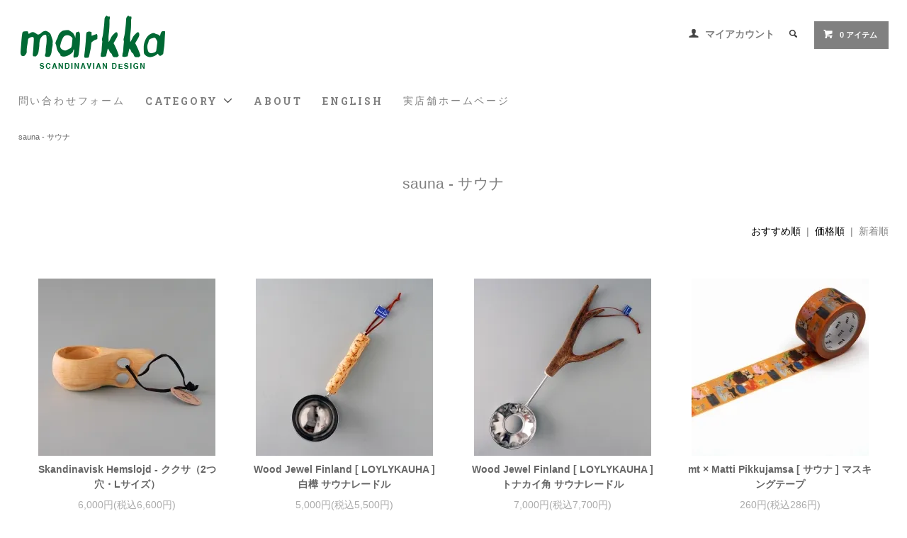

--- FILE ---
content_type: text/html; charset=EUC-JP
request_url: https://markka.jp/?mode=grp&gid=2774496&sort=n
body_size: 12937
content:
<!DOCTYPE html PUBLIC "-//W3C//DTD XHTML 1.0 Transitional//EN" "http://www.w3.org/TR/xhtml1/DTD/xhtml1-transitional.dtd">
<html xmlns:og="http://ogp.me/ns#" xmlns:fb="http://www.facebook.com/2008/fbml" xmlns:mixi="http://mixi-platform.com/ns#" xmlns="http://www.w3.org/1999/xhtml" xml:lang="ja" lang="ja" dir="ltr">
<head>
<meta http-equiv="content-type" content="text/html; charset=euc-jp" />
<meta http-equiv="X-UA-Compatible" content="IE=edge,chrome=1" />
<title>sauna - サウナ - マルカ・オンラインショップへようこそ。2007年より北欧のヴィンテージテーブルウェアと北欧雑貨を販売している通販サイトです。神戸・北野に実店舗がございます。</title>
<meta name="Keywords" content="sauna - サウナ,北欧雑貨、北欧、フィンランド、スウェーデン、カフェ、神戸、北野、markka、マルカ、Gustavsberg、ARABIA、シナモンロール、marimekko" />
<meta name="Description" content="神戸・北野にある、北欧で買いつけたヴィンテージ雑貨の販売と、北欧の雰囲気が味わえるカフェを併設したショップです。" />
<meta name="Author" content="kaffe,antik markka" />
<meta name="Copyright" content="Copyright 2012 MARKKA" />
<meta http-equiv="content-style-type" content="text/css" />
<meta http-equiv="content-script-type" content="text/javascript" />
<link rel="stylesheet" href="https://markka.jp/css/framework/colormekit.css" type="text/css" />
<link rel="stylesheet" href="https://markka.jp/css/framework/colormekit-responsive.css" type="text/css" />
<link rel="stylesheet" href="https://img08.shop-pro.jp/PA01033/052/css/6/index.css?cmsp_timestamp=20250919134654" type="text/css" />

<link rel="alternate" type="application/rss+xml" title="rss" href="https://markka.jp/?mode=rss" />
<link rel="alternate" media="handheld" type="text/html" href="https://markka.jp/?mode=grp&gid=2774496&sort=n" />
<link rel="shortcut icon" href="https://img08.shop-pro.jp/PA01033/052/favicon.ico?cmsp_timestamp=20260117131659" />
<script type="text/javascript" src="//ajax.googleapis.com/ajax/libs/jquery/1.11.0/jquery.min.js" ></script>
<meta property="og:title" content="sauna - サウナ - マルカ・オンラインショップへようこそ。2007年より北欧のヴィンテージテーブルウェアと北欧雑貨を販売している通販サイトです。神戸・北野に実店舗がございます。" />
<meta property="og:description" content="神戸・北野にある、北欧で買いつけたヴィンテージ雑貨の販売と、北欧の雰囲気が味わえるカフェを併設したショップです。" />
<meta property="og:url" content="https://markka.jp?mode=grp&gid=2774496&sort=n" />
<meta property="og:site_name" content="マルカ・オンラインショップへようこそ。2007年より北欧のヴィンテージテーブルウェアと北欧雑貨を販売している通販サイトです。神戸・北野に実店舗がございます。" />
<meta property="og:image" content=""/>
<script>
  var Colorme = {"page":"product_list","shop":{"account_id":"PA01033052","title":"\u30de\u30eb\u30ab\u30fb\u30aa\u30f3\u30e9\u30a4\u30f3\u30b7\u30e7\u30c3\u30d7\u3078\u3088\u3046\u3053\u305d\u30022007\u5e74\u3088\u308a\u5317\u6b27\u306e\u30f4\u30a3\u30f3\u30c6\u30fc\u30b8\u30c6\u30fc\u30d6\u30eb\u30a6\u30a7\u30a2\u3068\u5317\u6b27\u96d1\u8ca8\u3092\u8ca9\u58f2\u3057\u3066\u3044\u308b\u901a\u8ca9\u30b5\u30a4\u30c8\u3067\u3059\u3002\u795e\u6238\u30fb\u5317\u91ce\u306b\u5b9f\u5e97\u8217\u304c\u3054\u3056\u3044\u307e\u3059\u3002"},"basket":{"total_price":0,"items":[]},"customer":{"id":null}};

  (function() {
    function insertScriptTags() {
      var scriptTagDetails = [{"src":"https:\/\/free-shipping-notifier-assets.colorme.app\/shop.js","integrity":null}];
      var entry = document.getElementsByTagName('script')[0];

      scriptTagDetails.forEach(function(tagDetail) {
        var script = document.createElement('script');

        script.type = 'text/javascript';
        script.src = tagDetail.src;
        script.async = true;

        if( tagDetail.integrity ) {
          script.integrity = tagDetail.integrity;
          script.setAttribute('crossorigin', 'anonymous');
        }

        entry.parentNode.insertBefore(script, entry);
      })
    }

    window.addEventListener('load', insertScriptTags, false);
  })();
</script>
<script async src="https://zen.one/analytics.js"></script>
</head>
<body>
<meta name="colorme-acc-payload" content="?st=1&pt=10033&ut=2774496&at=PA01033052&v=20260119193226&re=&cn=41b875ee70d0c1f00b0c31d899f285ff" width="1" height="1" alt="" /><script>!function(){"use strict";Array.prototype.slice.call(document.getElementsByTagName("script")).filter((function(t){return t.src&&t.src.match(new RegExp("dist/acc-track.js$"))})).forEach((function(t){return document.body.removeChild(t)})),function t(c){var r=arguments.length>1&&void 0!==arguments[1]?arguments[1]:0;if(!(r>=c.length)){var e=document.createElement("script");e.onerror=function(){return t(c,r+1)},e.src="https://"+c[r]+"/dist/acc-track.js?rev=3",document.body.appendChild(e)}}(["acclog001.shop-pro.jp","acclog002.shop-pro.jp"])}();</script>
<link href="https://fonts.googleapis.com/css?family=Roboto+Slab:400,700" rel="stylesheet" type="text/css">
  <link href="https://img.shop-pro.jp/tmpl_js/78/bxslider/jquery.bxslider.css" rel="stylesheet" type="text/css">
  <script src="https://img.shop-pro.jp/tmpl_js/78/bxslider/jquery.bxslider.min.js"></script>
<script src="https://img.shop-pro.jp/tmpl_js/78/jquery.tile.js"></script>
<script src="https://img.shop-pro.jp/tmpl_js/78/masonry.pkgd.min.js"></script>
<script src="https://img.shop-pro.jp/tmpl_js/78/smoothscroll.js"></script>
<script src="https://img.shop-pro.jp/tmpl_js/78/jquery.ah-placeholder.js"></script>
<script src="https://img.shop-pro.jp/tmpl_js/78/utility_index.js"></script>





<!--[if lte IE 8]>
<div id="wrapper" class="ie8 page--product_list">
<![endif]-->

<div id="wrapper" class="page--product_list">

  <div id="header" class="header__section container">
    <div class="clearfix">
      <h1 class="header__logo header__logo-img">
        <a href="./"><img src="https://img08.shop-pro.jp/PA01033/052/PA01033052.png?cmsp_timestamp=20260117131659" alt="マルカ・オンラインショップへようこそ。2007年より北欧のヴィンテージテーブルウェアと北欧雑貨を販売している通販サイトです。神戸・北野に実店舗がございます。" /></a>
      </h1>
      
      <ul class="header-nav hidden-phone">
        
        <li class="header-nav__unit">
          <i class="icon-b icon-user"></i>
          <a href="https://markka.jp/?mode=myaccount" class="header-nav__txt">マイアカウント</a>
        </li>
                
        
        <li class="header-nav__unit">
          <i class="icon-b icon-search header__search-switch" data-visible-switch="search-form"></i>
          <form action="https://markka.jp/" method="GET" class="header__search-form" data-visible-target="search-form">
            <input type="hidden" name="mode" value="srh" /><input type="hidden" name="sort" value="n" />
            <input type="text" name="keyword" placeholder="商品を検索" class="header__search-form__input" data-search-input="search-form__input" />
          </form>
        </li>
        
        
        <li class="header-nav__unit">
          <a href="https://markka.jp/cart/proxy/basket?shop_id=PA01033052&shop_domain=markka.jp" class="btn txt--sm header-nav__btn btn-secondary">
            <i class="icon-w icon-cart"></i>0 アイテム
          </a>
        </li>
        
      </ul>
      
      
            
    </div>
    
    <ul class="global-nav-phone visible-phone">
      <li>
        <a href="javascript:TabBlockToggle('global-nav');">
          <i class="icon-lg-b icon-list"></i>
        </a>
      </li>
      <li>
        <a href="javascript:TabBlockToggle('global-nav__search-form');">
          <i class="icon-lg-b icon-search"></i>
        </a>
      </li>
      <li>
        <a href="javascript:TabBlockToggle('global-nav__user-nav');">
          <i class="icon-lg-b icon-user"></i>
        </a>
      </li>
      <li>
        <a href="https://markka.jp/cart/proxy/basket?shop_id=PA01033052&shop_domain=markka.jp">
          <i class="icon-lg-b icon-cart"></i>
        </a>
      </li>
    </ul>
    
    <div>
      <ul class="global-nav clearfix global-nav__pulldown-nav" data-visible-target="global-nav" data-block="tab-content">
				
				<li class="global-nav__unit">
          <a href="https://dp00013321.shop-pro.jp/customer/inquiries/new" class="header-nav__txt">問い合わせフォーム</a>
        </li>
				
        <li class="global-nav__unit global-nav__pulldown">
          <a href="javascript:PulldownToggle('global-nav__product-nav');" class="global-nav__unit__txt">
            CATEGORY <i class="icon-b icon-chevron_thin_down hidden-phone"></i>
          </a>
          
          <div class="visible-phone">
            <ul class="header__pulldown-nav__list">
              
                              <li>
                  <a href="https://markka.jp/?mode=cate&cbid=227330&csid=0&sort=n">
                    Ceramic
                  </a>
                </li>
                              <li>
                  <a href="https://markka.jp/?mode=cate&cbid=1545789&csid=0&sort=n">
                    Glass
                  </a>
                </li>
                              <li>
                  <a href="https://markka.jp/?mode=cate&cbid=227329&csid=0&sort=n">
                    Enamel, Tin, Plastic
                  </a>
                </li>
                              <li>
                  <a href="https://markka.jp/?mode=cate&cbid=1448644&csid=0&sort=n">
                    Wood, Craft
                  </a>
                </li>
                              <li>
                  <a href="https://markka.jp/?mode=cate&cbid=2106317&csid=0&sort=n">
                    Cutlery
                  </a>
                </li>
                              <li>
                  <a href="https://markka.jp/?mode=cate&cbid=227333&csid=0&sort=n">
                    Fabric
                  </a>
                </li>
                              <li>
                  <a href="https://markka.jp/?mode=cate&cbid=2191017&csid=0&sort=n">
                    Furniture, Lamp
                  </a>
                </li>
                              <li>
                  <a href="https://markka.jp/?mode=cate&cbid=227332&csid=0&sort=n">
                    Interior
                  </a>
                </li>
                              <li>
                  <a href="https://markka.jp/?mode=cate&cbid=227331&csid=0&sort=n">
                    Postcard
                  </a>
                </li>
                              <li>
                  <a href="https://markka.jp/?mode=cate&cbid=227337&csid=0&sort=n">
                    Poster
                  </a>
                </li>
                              <li>
                  <a href="https://markka.jp/?mode=cate&cbid=2412740&csid=0&sort=n">
                    Music
                  </a>
                </li>
                              <li>
                  <a href="https://markka.jp/?mode=cate&cbid=227336&csid=0&sort=n">
                    Book
                  </a>
                </li>
                              <li>
                  <a href="https://markka.jp/?mode=cate&cbid=227335&csid=0&sort=n">
                    Toy
                  </a>
                </li>
                              <li>
                  <a href="https://markka.jp/?mode=cate&cbid=1397064&csid=0&sort=n">
                    Fashion
                  </a>
                </li>
                              <li>
                  <a href="https://markka.jp/?mode=cate&cbid=1423073&csid=0&sort=n">
                    Food
                  </a>
                </li>
                              <li>
                  <a href="https://markka.jp/?mode=cate&cbid=227339&csid=0&sort=n">
                    Etc
                  </a>
                </li>
                              <li>
                  <a href="https://markka.jp/?mode=cate&cbid=1573634&csid=0&sort=n">
                    European antique
                  </a>
                </li>
                            
              
                              <li>
                  <a href="https://markka.jp/?mode=grp&gid=463326&sort=n">
                    価格帯
                  </a>
                </li>
                              <li>
                  <a href="https://markka.jp/?mode=grp&gid=1779264&sort=n">
                    Price Down
                  </a>
                </li>
                              <li>
                  <a href="https://markka.jp/?mode=grp&gid=2347103&sort=n">
                    クリックポスト同梱可能アイテム
                  </a>
                </li>
                              <li>
                  <a href="https://markka.jp/?mode=grp&gid=2759564&sort=n">
                    スマホケース
                  </a>
                </li>
                              <li>
                  <a href="https://markka.jp/?mode=grp&gid=2422371&sort=n">
                    エコバッグ - トートバッグ
                  </a>
                </li>
                              <li>
                  <a href="https://markka.jp/?mode=grp&gid=2402725&sort=n">
                    マスキングテープ
                  </a>
                </li>
                              <li>
                  <a href="https://markka.jp/?mode=grp&gid=788269&sort=n">
                    キャンドルホルダー
                  </a>
                </li>
                              <li>
                  <a href="https://markka.jp/?mode=grp&gid=740870&sort=n">
                    マリメッコ ファブリック
                  </a>
                </li>
                              <li>
                  <a href="https://markka.jp/?mode=grp&gid=481854&sort=n">
                    クリスマス
                  </a>
                </li>
                              <li>
                  <a href="https://markka.jp/?mode=grp&gid=2639737&sort=n">
                    カレンダー
                  </a>
                </li>
                              <li>
                  <a href="https://markka.jp/?mode=grp&gid=2490776&sort=n">
                    Kauniste - カウニステ
                  </a>
                </li>
                              <li>
                  <a href="https://markka.jp/?mode=grp&gid=2431531&sort=n">
                    Mustakivi  - ムスタキビ
                  </a>
                </li>
                              <li>
                  <a href="https://markka.jp/?mode=grp&gid=589819&sort=n">
                    MOOMIN - ムーミン
                  </a>
                </li>
                              <li>
                  <a href="https://markka.jp/?mode=grp&gid=2090007&sort=n">
                    aprilmai - アプリルマイ
                  </a>
                </li>
                              <li>
                  <a href="https://markka.jp/?mode=grp&gid=1105342&sort=n">
                    北欧のフラワーベース
                  </a>
                </li>
                              <li>
                  <a href="https://markka.jp/?mode=grp&gid=2377521&sort=n">
                    marimekko マリメッコ
                  </a>
                </li>
                              <li>
                  <a href="https://markka.jp/?mode=grp&gid=1766669&sort=n">
                    Fauni - ファウニ
                  </a>
                </li>
                              <li>
                  <a href="https://markka.jp/?mode=grp&gid=828063&sort=n">
                    Birds by Oiva Toikka
                  </a>
                </li>
                              <li>
                  <a href="https://markka.jp/?mode=grp&gid=2791934&sort=n">
                    Fine Little Day - ファイン・リトル・ディ
                  </a>
                </li>
                              <li>
                  <a href="https://markka.jp/?mode=grp&gid=1315664&sort=n">
                    POLKA PAPER - ポルカペーパー
                  </a>
                </li>
                              <li>
                  <a href="https://markka.jp/?mode=grp&gid=1308105&sort=n">
                    Kehvola Design - ケフボラデザイン
                  </a>
                </li>
                              <li>
                  <a href="https://markka.jp/?mode=grp&gid=2509022&sort=n">
                    Huomenta Vauva
                  </a>
                </li>
                              <li>
                  <a href="https://markka.jp/?mode=grp&gid=2586673&sort=n">
                    デンマークのヴィンテージ
                  </a>
                </li>
                              <li>
                  <a href="https://markka.jp/?mode=grp&gid=1030667&sort=n">
                    スウェーデンのヴィンテージ
                  </a>
                </li>
                              <li>
                  <a href="https://markka.jp/?mode=grp&gid=1242293&sort=n">
                    marimekko マリメッコ マグ
                  </a>
                </li>
                              <li>
                  <a href="https://markka.jp/?mode=grp&gid=2092970&sort=n">
                    北欧のアクセサリー
                  </a>
                </li>
                              <li>
                  <a href="https://markka.jp/?mode=grp&gid=2129391&sort=n">
                    Wood Jewel Finland
                  </a>
                </li>
                              <li>
                  <a href="https://markka.jp/?mode=grp&gid=2044115&sort=n">
                    VOSS & KOMPANI - サーミブレスレット
                  </a>
                </li>
                              <li>
                  <a href="https://markka.jp/?mode=grp&gid=977751&sort=n">
                    ARABIA カップ＆ソーサー
                  </a>
                </li>
                              <li>
                  <a href="https://markka.jp/?mode=grp&gid=845434&sort=n">
                    ARABIA ヴィンテージプレート
                  </a>
                </li>
                              <li>
                  <a href="https://markka.jp/?mode=grp&gid=533905&sort=n">
                    MARKKA オリジナルグッズ
                  </a>
                </li>
                              <li>
                  <a href="https://markka.jp/?mode=grp&gid=1993771&sort=n">
                    マルカの北欧旅案内
                  </a>
                </li>
                              <li>
                  <a href="https://markka.jp/?mode=grp&gid=1125026&sort=n">
                    うさぎ山ごんぞう商店
                  </a>
                </li>
                              <li>
                  <a href="https://markka.jp/?mode=grp&gid=2749899&sort=n">
                    Alvar Aalto - アルヴァ・アアルト
                  </a>
                </li>
                              <li>
                  <a href="https://markka.jp/?mode=grp&gid=939350&sort=n">
                    Kaj Franck - カイ・フランク
                  </a>
                </li>
                              <li>
                  <a href="https://markka.jp/?mode=grp&gid=951743&sort=n">
                    Oiva Toikka - オイヴァ・トイッカ
                  </a>
                </li>
                              <li>
                  <a href="https://markka.jp/?mode=grp&gid=2798330&sort=n">
                    Tapio Wirkkala - タピオ・ヴィルカラ
                  </a>
                </li>
                              <li>
                  <a href="https://markka.jp/?mode=grp&gid=2948587&sort=n">
                    Timo Sarpaneva - ティモ・サルパネヴァ
                  </a>
                </li>
                              <li>
                  <a href="https://markka.jp/?mode=grp&gid=2865467&sort=n">
                    Birger Kaipiainen - ビルガー・カイピアイネン
                  </a>
                </li>
                              <li>
                  <a href="https://markka.jp/?mode=grp&gid=2800569&sort=n">
                    Rut Bryk - ルート・ブリュック
                  </a>
                </li>
                              <li>
                  <a href="https://markka.jp/?mode=grp&gid=3077814&sort=n">
                    Helja Liukko Sundstrom - ヘルヤ・リウッコ=スンドストロム
                  </a>
                </li>
                              <li>
                  <a href="https://markka.jp/?mode=grp&gid=3074545&sort=n">
                    Jorma Vennola / ヨルマ・ヴェンノラ
                  </a>
                </li>
                              <li>
                  <a href="https://markka.jp/?mode=grp&gid=2722105&sort=n">
                    Oili Tanninen - オイリ・タンニネン
                  </a>
                </li>
                              <li>
                  <a href="https://markka.jp/?mode=grp&gid=1476724&sort=n">
                    Stig Lindberg - スティグ・リンドベリ
                  </a>
                </li>
                              <li>
                  <a href="https://markka.jp/?mode=grp&gid=2972998&sort=n">
                    Emmi Jormalainen - エンミ・ヨルマライネン
                  </a>
                </li>
                              <li>
                  <a href="https://markka.jp/?mode=grp&gid=1656724&sort=n">
                    Jenni Tuominen - イェンニ・トゥオミネン
                  </a>
                </li>
                              <li>
                  <a href="https://markka.jp/?mode=grp&gid=810056&sort=n">
                    Matti Pikkuja&#776;msa&#776; - マッティ・ピックヤムサ
                  </a>
                </li>
                              <li>
                  <a href="https://markka.jp/?mode=grp&gid=1786135&sort=n">
                    Kaisa Pikkujamsa - カイサ・ピックヤムサ
                  </a>
                </li>
                              <li>
                  <a href="https://markka.jp/?mode=grp&gid=2484142&sort=n">
                    Timo M&#228;ntt&#228;ri - ティモ・マンッタリ
                  </a>
                </li>
                              <li>
                  <a href="https://markka.jp/?mode=grp&gid=2347184&sort=n">
                    Marika Maijala - マリカ・マイヤラ
                  </a>
                </li>
                              <li>
                  <a href="https://markka.jp/?mode=grp&gid=2347175&sort=n">
                    Sanna Mander - サンナ・マンデル
                  </a>
                </li>
                              <li>
                  <a href="https://markka.jp/?mode=grp&gid=475137&sort=n">
                    Jaana Huhtanen - ヤーナ・ユッタネン
                  </a>
                </li>
                              <li>
                  <a href="https://markka.jp/?mode=grp&gid=1507997&sort=n">
                    Camille Romano - カミーユ・ロマーノ
                  </a>
                </li>
                              <li>
                  <a href="https://markka.jp/?mode=grp&gid=1883046&sort=n">
                    ぬいぐるみ
                  </a>
                </li>
                              <li>
                  <a href="https://markka.jp/?mode=grp&gid=2093141&sort=n">
                    企業物・ノベルティグッズ
                  </a>
                </li>
                              <li>
                  <a href="https://markka.jp/?mode=grp&gid=2096614&sort=n">
                    HIPPO カバの貯金箱
                  </a>
                </li>
                              <li>
                  <a href="https://markka.jp/?mode=grp&gid=2632854&sort=n">
                    ワイングラス
                  </a>
                </li>
                              <li>
                  <a href="https://markka.jp/?mode=grp&gid=2698476&sort=n">
                    古いぬいぐるみのはなし
                  </a>
                </li>
                              <li>
                  <a href="https://markka.jp/?mode=grp&gid=2752155&sort=n">
                    Tuohi Muori - マルヤッタさんの白樺細工
                  </a>
                </li>
                              <li>
                  <a href="https://markka.jp/?mode=grp&gid=2769147&sort=n">
                    Almedahls - アルメダールス
                  </a>
                </li>
                              <li>
                  <a href="https://markka.jp/?mode=grp&gid=2774496&sort=n">
                    sauna - サウナ
                  </a>
                </li>
                              <li>
                  <a href="https://markka.jp/?mode=grp&gid=2793461&sort=n">
                    Skandinavisk Hemslojd - スカンジナビスク ヘムスロイド
                  </a>
                </li>
                              <li>
                  <a href="https://markka.jp/?mode=grp&gid=2850633&sort=n">
                    aarikka - アアリッカ
                  </a>
                </li>
                              <li>
                  <a href="https://markka.jp/?mode=grp&gid=2918027&sort=n">
                    KUKSA - ククサ
                  </a>
                </li>
                              <li>
                  <a href="https://markka.jp/?mode=grp&gid=2948562&sort=n">
                    package - パッケージ
                  </a>
                </li>
                              <li>
                  <a href="https://markka.jp/?mode=grp&gid=2984471&sort=n">
                    ピンバッジ - ブローチ
                  </a>
                </li>
                              <li>
                  <a href="https://markka.jp/?mode=grp&gid=2561144&sort=n">
                    母の日フラワーギフト
                  </a>
                </li>
                              <li>
                  <a href="https://markka.jp/?mode=grp&gid=3082365&sort=n">
                    Maija Isola - マイヤ・イソラ
                  </a>
                </li>
                              <li>
                  <a href="https://markka.jp/?mode=grp&gid=3082366&sort=n">
                    Annika Rimala - アンニカ・リマラ
                  </a>
                </li>
                              <li>
                  <a href="https://markka.jp/?mode=grp&gid=3082367&sort=n">
                    Fujiwo Ishimoto - 石本藤雄
                  </a>
                </li>
                              <li>
                  <a href="https://markka.jp/?mode=grp&gid=3082368&sort=n">
                    Katsuji Wakisaka - 脇阪克二
                  </a>
                </li>
                              <li>
                  <a href="https://markka.jp/?mode=grp&gid=3116863&sort=n">
                    Esteri Tomula - エステリ・トムラ
                  </a>
                </li>
                              <li>
                  <a href="https://markka.jp/?mode=grp&gid=3116864&sort=n">
                    Nanny Still - ナニー・スティル
                  </a>
                </li>
                          </ul>
          </div>
          
        </li>
        <li class="global-nav__unit">
          <a href="https://markka.jp/?mode=sk#info" class="global-nav__unit__txt">ABOUT</a>
        </li>
        	        <li class="global-nav__unit">
          <a href="http://markka.jp/?mode=f3" class="global-nav__unit__txt">ENGLISH</a>
        </li>			
			
				        
	        <li class="global-nav__unit">
          <a href="https://markka.shop" class="header-nav__txt">実店舗ホームページ</a>
        </li>			
					
		
      </ul>
      <div class="global-nav__pulldown-nav" data-visible-target="global-nav__search-form" data-block="tab-content">
        <form action="https://markka.jp/" method="GET" class="header__search-form--phone">
          <input type="hidden" name="mode" value="srh" /><input type="hidden" name="sort" value="n" />
          <input type="text" name="keyword" placeholder="商品を検索" />
          <button class="btn">検索</button>
        </form>
      </div>
      <div class="global-nav__pulldown-nav" data-visible-target="global-nav__user-nav" data-block="tab-content">
        <ul class="header__pulldown-nav__list">
          <li><a href="https://markka.jp/?mode=myaccount">マイアカウント</a></li>
                  </ul>
      </div>
    </div>
    <div class="global-nav__pulldown-nav row hidden-phone" data-visible-target="global-nav__product-nav" data-block="tab-content">
      
                                    
                    <ul class="row header__pulldown-nav__list col col-sm-12">
                    <li>
              <a href="https://markka.jp/?mode=cate&cbid=227330&csid=0&sort=n">
                Ceramic
              </a>
            </li>
                                          <li>
              <a href="https://markka.jp/?mode=cate&cbid=1545789&csid=0&sort=n">
                Glass
              </a>
            </li>
                                          <li>
              <a href="https://markka.jp/?mode=cate&cbid=227329&csid=0&sort=n">
                Enamel, Tin, Plastic
              </a>
            </li>
                                          <li>
              <a href="https://markka.jp/?mode=cate&cbid=1448644&csid=0&sort=n">
                Wood, Craft
              </a>
            </li>
                                          <li>
              <a href="https://markka.jp/?mode=cate&cbid=2106317&csid=0&sort=n">
                Cutlery
              </a>
            </li>
                                          <li>
              <a href="https://markka.jp/?mode=cate&cbid=227333&csid=0&sort=n">
                Fabric
              </a>
            </li>
                                          <li>
              <a href="https://markka.jp/?mode=cate&cbid=2191017&csid=0&sort=n">
                Furniture, Lamp
              </a>
            </li>
                                          <li>
              <a href="https://markka.jp/?mode=cate&cbid=227332&csid=0&sort=n">
                Interior
              </a>
            </li>
                                          <li>
              <a href="https://markka.jp/?mode=cate&cbid=227331&csid=0&sort=n">
                Postcard
              </a>
            </li>
                  </ul>
          <ul class="row header__pulldown-nav__list col col-sm-12">
                                          <li>
              <a href="https://markka.jp/?mode=cate&cbid=227337&csid=0&sort=n">
                Poster
              </a>
            </li>
                                          <li>
              <a href="https://markka.jp/?mode=cate&cbid=2412740&csid=0&sort=n">
                Music
              </a>
            </li>
                                          <li>
              <a href="https://markka.jp/?mode=cate&cbid=227336&csid=0&sort=n">
                Book
              </a>
            </li>
                                          <li>
              <a href="https://markka.jp/?mode=cate&cbid=227335&csid=0&sort=n">
                Toy
              </a>
            </li>
                                          <li>
              <a href="https://markka.jp/?mode=cate&cbid=1397064&csid=0&sort=n">
                Fashion
              </a>
            </li>
                                          <li>
              <a href="https://markka.jp/?mode=cate&cbid=1423073&csid=0&sort=n">
                Food
              </a>
            </li>
                                          <li>
              <a href="https://markka.jp/?mode=cate&cbid=227339&csid=0&sort=n">
                Etc
              </a>
            </li>
                                          <li>
              <a href="https://markka.jp/?mode=cate&cbid=1573634&csid=0&sort=n">
                European antique
              </a>
            </li>
                          </ul>
                    
      
                                    
                    <ul class="row header__pulldown-nav__list col col-sm-12">
                    <li>
              <a href="https://markka.jp/?mode=grp&gid=463326&sort=n">
                価格帯
              </a>
            </li>
                                          <li>
              <a href="https://markka.jp/?mode=grp&gid=1779264&sort=n">
                Price Down
              </a>
            </li>
                                          <li>
              <a href="https://markka.jp/?mode=grp&gid=2347103&sort=n">
                クリックポスト同梱可能アイテム
              </a>
            </li>
                                          <li>
              <a href="https://markka.jp/?mode=grp&gid=2759564&sort=n">
                スマホケース
              </a>
            </li>
                                          <li>
              <a href="https://markka.jp/?mode=grp&gid=2422371&sort=n">
                エコバッグ - トートバッグ
              </a>
            </li>
                                          <li>
              <a href="https://markka.jp/?mode=grp&gid=2402725&sort=n">
                マスキングテープ
              </a>
            </li>
                                          <li>
              <a href="https://markka.jp/?mode=grp&gid=788269&sort=n">
                キャンドルホルダー
              </a>
            </li>
                                          <li>
              <a href="https://markka.jp/?mode=grp&gid=740870&sort=n">
                マリメッコ ファブリック
              </a>
            </li>
                                          <li>
              <a href="https://markka.jp/?mode=grp&gid=481854&sort=n">
                クリスマス
              </a>
            </li>
                                          <li>
              <a href="https://markka.jp/?mode=grp&gid=2639737&sort=n">
                カレンダー
              </a>
            </li>
                                          <li>
              <a href="https://markka.jp/?mode=grp&gid=2490776&sort=n">
                Kauniste - カウニステ
              </a>
            </li>
                                          <li>
              <a href="https://markka.jp/?mode=grp&gid=2431531&sort=n">
                Mustakivi  - ムスタキビ
              </a>
            </li>
                                          <li>
              <a href="https://markka.jp/?mode=grp&gid=589819&sort=n">
                MOOMIN - ムーミン
              </a>
            </li>
                                          <li>
              <a href="https://markka.jp/?mode=grp&gid=2090007&sort=n">
                aprilmai - アプリルマイ
              </a>
            </li>
                                          <li>
              <a href="https://markka.jp/?mode=grp&gid=1105342&sort=n">
                北欧のフラワーベース
              </a>
            </li>
                                          <li>
              <a href="https://markka.jp/?mode=grp&gid=2377521&sort=n">
                marimekko マリメッコ
              </a>
            </li>
                                          <li>
              <a href="https://markka.jp/?mode=grp&gid=1766669&sort=n">
                Fauni - ファウニ
              </a>
            </li>
                                          <li>
              <a href="https://markka.jp/?mode=grp&gid=828063&sort=n">
                Birds by Oiva Toikka
              </a>
            </li>
                                          <li>
              <a href="https://markka.jp/?mode=grp&gid=2791934&sort=n">
                Fine Little Day - ファイン・リトル・ディ
              </a>
            </li>
                                          <li>
              <a href="https://markka.jp/?mode=grp&gid=1315664&sort=n">
                POLKA PAPER - ポルカペーパー
              </a>
            </li>
                                          <li>
              <a href="https://markka.jp/?mode=grp&gid=1308105&sort=n">
                Kehvola Design - ケフボラデザイン
              </a>
            </li>
                                          <li>
              <a href="https://markka.jp/?mode=grp&gid=2509022&sort=n">
                Huomenta Vauva
              </a>
            </li>
                                          <li>
              <a href="https://markka.jp/?mode=grp&gid=2586673&sort=n">
                デンマークのヴィンテージ
              </a>
            </li>
                                          <li>
              <a href="https://markka.jp/?mode=grp&gid=1030667&sort=n">
                スウェーデンのヴィンテージ
              </a>
            </li>
                                          <li>
              <a href="https://markka.jp/?mode=grp&gid=1242293&sort=n">
                marimekko マリメッコ マグ
              </a>
            </li>
                                          <li>
              <a href="https://markka.jp/?mode=grp&gid=2092970&sort=n">
                北欧のアクセサリー
              </a>
            </li>
                                          <li>
              <a href="https://markka.jp/?mode=grp&gid=2129391&sort=n">
                Wood Jewel Finland
              </a>
            </li>
                                          <li>
              <a href="https://markka.jp/?mode=grp&gid=2044115&sort=n">
                VOSS & KOMPANI - サーミブレスレット
              </a>
            </li>
                                          <li>
              <a href="https://markka.jp/?mode=grp&gid=977751&sort=n">
                ARABIA カップ＆ソーサー
              </a>
            </li>
                                          <li>
              <a href="https://markka.jp/?mode=grp&gid=845434&sort=n">
                ARABIA ヴィンテージプレート
              </a>
            </li>
                                          <li>
              <a href="https://markka.jp/?mode=grp&gid=533905&sort=n">
                MARKKA オリジナルグッズ
              </a>
            </li>
                                          <li>
              <a href="https://markka.jp/?mode=grp&gid=1993771&sort=n">
                マルカの北欧旅案内
              </a>
            </li>
                                          <li>
              <a href="https://markka.jp/?mode=grp&gid=1125026&sort=n">
                うさぎ山ごんぞう商店
              </a>
            </li>
                                          <li>
              <a href="https://markka.jp/?mode=grp&gid=2749899&sort=n">
                Alvar Aalto - アルヴァ・アアルト
              </a>
            </li>
                                          <li>
              <a href="https://markka.jp/?mode=grp&gid=939350&sort=n">
                Kaj Franck - カイ・フランク
              </a>
            </li>
                                          <li>
              <a href="https://markka.jp/?mode=grp&gid=951743&sort=n">
                Oiva Toikka - オイヴァ・トイッカ
              </a>
            </li>
                                          <li>
              <a href="https://markka.jp/?mode=grp&gid=2798330&sort=n">
                Tapio Wirkkala - タピオ・ヴィルカラ
              </a>
            </li>
                  </ul>
          <ul class="row header__pulldown-nav__list col col-sm-12">
                                          <li>
              <a href="https://markka.jp/?mode=grp&gid=2948587&sort=n">
                Timo Sarpaneva - ティモ・サルパネヴァ
              </a>
            </li>
                                          <li>
              <a href="https://markka.jp/?mode=grp&gid=2865467&sort=n">
                Birger Kaipiainen - ビルガー・カイピアイネン
              </a>
            </li>
                                          <li>
              <a href="https://markka.jp/?mode=grp&gid=2800569&sort=n">
                Rut Bryk - ルート・ブリュック
              </a>
            </li>
                                          <li>
              <a href="https://markka.jp/?mode=grp&gid=3077814&sort=n">
                Helja Liukko Sundstrom - ヘルヤ・リウッコ=スンドストロム
              </a>
            </li>
                                          <li>
              <a href="https://markka.jp/?mode=grp&gid=3074545&sort=n">
                Jorma Vennola / ヨルマ・ヴェンノラ
              </a>
            </li>
                                          <li>
              <a href="https://markka.jp/?mode=grp&gid=2722105&sort=n">
                Oili Tanninen - オイリ・タンニネン
              </a>
            </li>
                                          <li>
              <a href="https://markka.jp/?mode=grp&gid=1476724&sort=n">
                Stig Lindberg - スティグ・リンドベリ
              </a>
            </li>
                                          <li>
              <a href="https://markka.jp/?mode=grp&gid=2972998&sort=n">
                Emmi Jormalainen - エンミ・ヨルマライネン
              </a>
            </li>
                                          <li>
              <a href="https://markka.jp/?mode=grp&gid=1656724&sort=n">
                Jenni Tuominen - イェンニ・トゥオミネン
              </a>
            </li>
                                          <li>
              <a href="https://markka.jp/?mode=grp&gid=810056&sort=n">
                Matti Pikkuja&#776;msa&#776; - マッティ・ピックヤムサ
              </a>
            </li>
                                          <li>
              <a href="https://markka.jp/?mode=grp&gid=1786135&sort=n">
                Kaisa Pikkujamsa - カイサ・ピックヤムサ
              </a>
            </li>
                                          <li>
              <a href="https://markka.jp/?mode=grp&gid=2484142&sort=n">
                Timo M&#228;ntt&#228;ri - ティモ・マンッタリ
              </a>
            </li>
                                          <li>
              <a href="https://markka.jp/?mode=grp&gid=2347184&sort=n">
                Marika Maijala - マリカ・マイヤラ
              </a>
            </li>
                                          <li>
              <a href="https://markka.jp/?mode=grp&gid=2347175&sort=n">
                Sanna Mander - サンナ・マンデル
              </a>
            </li>
                                          <li>
              <a href="https://markka.jp/?mode=grp&gid=475137&sort=n">
                Jaana Huhtanen - ヤーナ・ユッタネン
              </a>
            </li>
                                          <li>
              <a href="https://markka.jp/?mode=grp&gid=1507997&sort=n">
                Camille Romano - カミーユ・ロマーノ
              </a>
            </li>
                                          <li>
              <a href="https://markka.jp/?mode=grp&gid=1883046&sort=n">
                ぬいぐるみ
              </a>
            </li>
                                          <li>
              <a href="https://markka.jp/?mode=grp&gid=2093141&sort=n">
                企業物・ノベルティグッズ
              </a>
            </li>
                                          <li>
              <a href="https://markka.jp/?mode=grp&gid=2096614&sort=n">
                HIPPO カバの貯金箱
              </a>
            </li>
                                          <li>
              <a href="https://markka.jp/?mode=grp&gid=2632854&sort=n">
                ワイングラス
              </a>
            </li>
                                          <li>
              <a href="https://markka.jp/?mode=grp&gid=2698476&sort=n">
                古いぬいぐるみのはなし
              </a>
            </li>
                                          <li>
              <a href="https://markka.jp/?mode=grp&gid=2752155&sort=n">
                Tuohi Muori - マルヤッタさんの白樺細工
              </a>
            </li>
                                          <li>
              <a href="https://markka.jp/?mode=grp&gid=2769147&sort=n">
                Almedahls - アルメダールス
              </a>
            </li>
                                          <li>
              <a href="https://markka.jp/?mode=grp&gid=2774496&sort=n">
                sauna - サウナ
              </a>
            </li>
                                          <li>
              <a href="https://markka.jp/?mode=grp&gid=2793461&sort=n">
                Skandinavisk Hemslojd - スカンジナビスク ヘムスロイド
              </a>
            </li>
                                          <li>
              <a href="https://markka.jp/?mode=grp&gid=2850633&sort=n">
                aarikka - アアリッカ
              </a>
            </li>
                                          <li>
              <a href="https://markka.jp/?mode=grp&gid=2918027&sort=n">
                KUKSA - ククサ
              </a>
            </li>
                                          <li>
              <a href="https://markka.jp/?mode=grp&gid=2948562&sort=n">
                package - パッケージ
              </a>
            </li>
                                          <li>
              <a href="https://markka.jp/?mode=grp&gid=2984471&sort=n">
                ピンバッジ - ブローチ
              </a>
            </li>
                                          <li>
              <a href="https://markka.jp/?mode=grp&gid=2561144&sort=n">
                母の日フラワーギフト
              </a>
            </li>
                                          <li>
              <a href="https://markka.jp/?mode=grp&gid=3082365&sort=n">
                Maija Isola - マイヤ・イソラ
              </a>
            </li>
                                          <li>
              <a href="https://markka.jp/?mode=grp&gid=3082366&sort=n">
                Annika Rimala - アンニカ・リマラ
              </a>
            </li>
                                          <li>
              <a href="https://markka.jp/?mode=grp&gid=3082367&sort=n">
                Fujiwo Ishimoto - 石本藤雄
              </a>
            </li>
                                          <li>
              <a href="https://markka.jp/?mode=grp&gid=3082368&sort=n">
                Katsuji Wakisaka - 脇阪克二
              </a>
            </li>
                                          <li>
              <a href="https://markka.jp/?mode=grp&gid=3116863&sort=n">
                Esteri Tomula - エステリ・トムラ
              </a>
            </li>
                                          <li>
              <a href="https://markka.jp/?mode=grp&gid=3116864&sort=n">
                Nanny Still - ナニー・スティル
              </a>
            </li>
                          </ul>
                    
    </div>
  </div>
      <div class="container">
  
  <div class="topicpath-nav">
    <ul>
                        <li>
                        <a href="https://markka.jp/?mode=grp&gid=2774496&sort=n">sauna - サウナ</a>
          </li>
                  </ul>
  </div>
  

  <h2 class="section__title-h2">
          sauna - サウナ
      </h2>

  
    

  
    

  
    

  
    

      
    <p class="product-list__sort">
              <a href="?mode=grp&gid=2774496">おすすめ順</a>      &nbsp;|&nbsp;
              <a href="?mode=grp&gid=2774496&sort=p">価格順</a>      &nbsp;|&nbsp;
      新着順
          </p>
    
    
    <ul class="row product-list section__block">
              <li class="col col-lg-3 col-sm-4 col-xs-12 product-list__unit">
          <div class="product-list__unit__inner">
            <a href="?pid=171345375">
                              <img src="https://img08.shop-pro.jp/PA01033/052/product/171345375_th.jpg?cmsp_timestamp=20221108114741" alt="Skandinavisk Hemslojd - ククサ（2つ穴・Lサイズ）" class="product-list__photo" />
                          </a>
            <a href="?pid=171345375" class="product-list__name product-list__text">
              Skandinavisk Hemslojd - ククサ（2つ穴・Lサイズ）
            </a>
                        <p>
                                              <span class="product-list__price product-list__text">
                  6,000円(税込6,600円)
                </span>
                                          </p>
          </div>
        </li>
              <li class="col col-lg-3 col-sm-4 col-xs-12 product-list__unit">
          <div class="product-list__unit__inner">
            <a href="?pid=171344263">
                              <img src="https://img08.shop-pro.jp/PA01033/052/product/171344263_th.jpg?cmsp_timestamp=20221108103126" alt="Wood Jewel Finland [ LOYLYKAUHA ] 白樺 サウナレードル" class="product-list__photo" />
                          </a>
            <a href="?pid=171344263" class="product-list__name product-list__text">
              Wood Jewel Finland [ LOYLYKAUHA ] 白樺 サウナレードル
            </a>
                        <p>
                                              <span class="product-list__price product-list__text">
                  5,000円(税込5,500円)
                </span>
                                          </p>
          </div>
        </li>
              <li class="col col-lg-3 col-sm-4 col-xs-12 product-list__unit">
          <div class="product-list__unit__inner">
            <a href="?pid=171344142">
                              <img src="https://img08.shop-pro.jp/PA01033/052/product/171344142_th.jpg?cmsp_timestamp=20221108101828" alt="Wood Jewel Finland [ LOYLYKAUHA ] トナカイ角 サウナレードル" class="product-list__photo" />
                          </a>
            <a href="?pid=171344142" class="product-list__name product-list__text">
              Wood Jewel Finland [ LOYLYKAUHA ] トナカイ角 サウナレードル
            </a>
                        <p>
                                              <span class="product-list__price product-list__text">
                  7,000円(税込7,700円)
                </span>
                                          </p>
          </div>
        </li>
              <li class="col col-lg-3 col-sm-4 col-xs-12 product-list__unit">
          <div class="product-list__unit__inner">
            <a href="?pid=151469567">
                              <img src="https://img08.shop-pro.jp/PA01033/052/product/151469567_th.jpg?cmsp_timestamp=20211220155328" alt="mt × Matti Pikkujamsa [ サウナ ] マスキングテープ" class="product-list__photo" />
                          </a>
            <a href="?pid=151469567" class="product-list__name product-list__text">
              mt × Matti Pikkujamsa [ サウナ ] マスキングテープ
            </a>
                        <p>
                                              <span class="product-list__price product-list__text">
                  260円(税込286円)
                </span>
                                          </p>
          </div>
        </li>
              <li class="col col-lg-3 col-sm-4 col-xs-12 product-list__unit">
          <div class="product-list__unit__inner">
            <a href="?pid=151469301">
                              <img src="https://img08.shop-pro.jp/PA01033/052/product/151469301_th.jpg?cmsp_timestamp=20221123151555" alt="Matti Pikkujamsa [ SAUNA ] postcard" class="product-list__photo" />
                          </a>
            <a href="?pid=151469301" class="product-list__name product-list__text">
              Matti Pikkujamsa [ SAUNA ] postcard
            </a>
                        <p>
                                              <span class="product-list__price product-list__text">
                  300円(税込330円)
                </span>
                                          </p>
          </div>
        </li>
              <li class="col col-lg-3 col-sm-4 col-xs-12 product-list__unit">
          <div class="product-list__unit__inner">
            <a href="?pid=186280805">
                              <img src="https://img08.shop-pro.jp/PA01033/052/product/186280805_th.jpg?cmsp_timestamp=20250425155711" alt="iittala / Jorma Vennola [ Sauna ] ガラスオブジェ" class="product-list__photo" />
                          </a>
            <a href="?pid=186280805" class="product-list__name product-list__text">
              iittala / Jorma Vennola [ Sauna ] ガラスオブジェ
            </a>
                        <p>
                              <span class="product-list__soldout product-list__text">
                  SOLD OUT
                </span>
                          </p>
          </div>
        </li>
              <li class="col col-lg-3 col-sm-4 col-xs-12 product-list__unit">
          <div class="product-list__unit__inner">
            <a href="?pid=177976112">
                              <img src="https://img08.shop-pro.jp/PA01033/052/product/177976112_th.jpg?cmsp_timestamp=20231105154405" alt="<img class='new_mark_img1' src='https://img.shop-pro.jp/img/new/icons48.gif' style='border:none;display:inline;margin:0px;padding:0px;width:auto;' />Wood Jewel Finland - カーリーバーチのククサ（100ml/ラウンドハンドル）" class="product-list__photo" />
                          </a>
            <a href="?pid=177976112" class="product-list__name product-list__text">
              <img class='new_mark_img1' src='https://img.shop-pro.jp/img/new/icons48.gif' style='border:none;display:inline;margin:0px;padding:0px;width:auto;' />Wood Jewel Finland - カーリーバーチのククサ（100ml/ラウンドハンドル）
            </a>
                        <p>
                              <span class="product-list__soldout product-list__text">
                  SOLD OUT
                </span>
                          </p>
          </div>
        </li>
              <li class="col col-lg-3 col-sm-4 col-xs-12 product-list__unit">
          <div class="product-list__unit__inner">
            <a href="?pid=177976069">
                              <img src="https://img08.shop-pro.jp/PA01033/052/product/177976069_th.jpg?cmsp_timestamp=20231105153900" alt="Wood Jewel Finland - カーリーバーチのククサ（100ml/ポイントハンドル）" class="product-list__photo" />
                          </a>
            <a href="?pid=177976069" class="product-list__name product-list__text">
              Wood Jewel Finland - カーリーバーチのククサ（100ml/ポイントハンドル）
            </a>
                        <p>
                              <span class="product-list__soldout product-list__text">
                  SOLD OUT
                </span>
                          </p>
          </div>
        </li>
              <li class="col col-lg-3 col-sm-4 col-xs-12 product-list__unit">
          <div class="product-list__unit__inner">
            <a href="?pid=177975595">
                              <img src="https://img08.shop-pro.jp/PA01033/052/product/177975595_th.jpg?cmsp_timestamp=20231105144502" alt="<img class='new_mark_img1' src='https://img.shop-pro.jp/img/new/icons48.gif' style='border:none;display:inline;margin:0px;padding:0px;width:auto;' />Wood Jewel Finland - カーリーバーチのククサ（150ml/ラウンドハンドル）" class="product-list__photo" />
                          </a>
            <a href="?pid=177975595" class="product-list__name product-list__text">
              <img class='new_mark_img1' src='https://img.shop-pro.jp/img/new/icons48.gif' style='border:none;display:inline;margin:0px;padding:0px;width:auto;' />Wood Jewel Finland - カーリーバーチのククサ（150ml/ラウンドハンドル）
            </a>
                        <p>
                              <span class="product-list__soldout product-list__text">
                  SOLD OUT
                </span>
                          </p>
          </div>
        </li>
              <li class="col col-lg-3 col-sm-4 col-xs-12 product-list__unit">
          <div class="product-list__unit__inner">
            <a href="?pid=177974249">
                              <img src="https://img08.shop-pro.jp/PA01033/052/product/177974249_th.jpg?cmsp_timestamp=20231105122040" alt="<img class='new_mark_img1' src='https://img.shop-pro.jp/img/new/icons48.gif' style='border:none;display:inline;margin:0px;padding:0px;width:auto;' />Wood Jewel Finland - カーリーバーチのククサ（150ml/ポイントハンドル）" class="product-list__photo" />
                          </a>
            <a href="?pid=177974249" class="product-list__name product-list__text">
              <img class='new_mark_img1' src='https://img.shop-pro.jp/img/new/icons48.gif' style='border:none;display:inline;margin:0px;padding:0px;width:auto;' />Wood Jewel Finland - カーリーバーチのククサ（150ml/ポイントハンドル）
            </a>
                        <p>
                              <span class="product-list__soldout product-list__text">
                  SOLD OUT
                </span>
                          </p>
          </div>
        </li>
              <li class="col col-lg-3 col-sm-4 col-xs-12 product-list__unit">
          <div class="product-list__unit__inner">
            <a href="?pid=171345270">
                              <img src="https://img08.shop-pro.jp/PA01033/052/product/171345270_th.jpg?cmsp_timestamp=20221108114139" alt="<img class='new_mark_img1' src='https://img.shop-pro.jp/img/new/icons48.gif' style='border:none;display:inline;margin:0px;padding:0px;width:auto;' />Skandinavisk Hemslojd - ククサ（鳥・Lサイズ）" class="product-list__photo" />
                          </a>
            <a href="?pid=171345270" class="product-list__name product-list__text">
              <img class='new_mark_img1' src='https://img.shop-pro.jp/img/new/icons48.gif' style='border:none;display:inline;margin:0px;padding:0px;width:auto;' />Skandinavisk Hemslojd - ククサ（鳥・Lサイズ）
            </a>
                        <p>
                              <span class="product-list__soldout product-list__text">
                  SOLD OUT
                </span>
                          </p>
          </div>
        </li>
              <li class="col col-lg-3 col-sm-4 col-xs-12 product-list__unit">
          <div class="product-list__unit__inner">
            <a href="?pid=171345223">
                              <img src="https://img08.shop-pro.jp/PA01033/052/product/171345223_th.jpg?cmsp_timestamp=20221108113810" alt="<img class='new_mark_img1' src='https://img.shop-pro.jp/img/new/icons48.gif' style='border:none;display:inline;margin:0px;padding:0px;width:auto;' />Skandinavisk Hemslojd - ククサ（鳥・ミニサイズ）" class="product-list__photo" />
                          </a>
            <a href="?pid=171345223" class="product-list__name product-list__text">
              <img class='new_mark_img1' src='https://img.shop-pro.jp/img/new/icons48.gif' style='border:none;display:inline;margin:0px;padding:0px;width:auto;' />Skandinavisk Hemslojd - ククサ（鳥・ミニサイズ）
            </a>
                        <p>
                              <span class="product-list__soldout product-list__text">
                  SOLD OUT
                </span>
                          </p>
          </div>
        </li>
              <li class="col col-lg-3 col-sm-4 col-xs-12 product-list__unit">
          <div class="product-list__unit__inner">
            <a href="?pid=170475833">
                              <img src="https://img08.shop-pro.jp/PA01033/052/product/170475833_th.jpg?cmsp_timestamp=20220920165231" alt="<img class='new_mark_img1' src='https://img.shop-pro.jp/img/new/icons48.gif' style='border:none;display:inline;margin:0px;padding:0px;width:auto;' />Finlayson [ SAUNAKASSI ] サウナバッグ" class="product-list__photo" />
                          </a>
            <a href="?pid=170475833" class="product-list__name product-list__text">
              <img class='new_mark_img1' src='https://img.shop-pro.jp/img/new/icons48.gif' style='border:none;display:inline;margin:0px;padding:0px;width:auto;' />Finlayson [ SAUNAKASSI ] サウナバッグ
            </a>
                        <p>
                              <span class="product-list__soldout product-list__text">
                  SOLD OUT
                </span>
                          </p>
          </div>
        </li>
              <li class="col col-lg-3 col-sm-4 col-xs-12 product-list__unit">
          <div class="product-list__unit__inner">
            <a href="?pid=170475526">
                              <img src="https://img08.shop-pro.jp/PA01033/052/product/170475526_th.jpg?cmsp_timestamp=20220920164516" alt="<img class='new_mark_img1' src='https://img.shop-pro.jp/img/new/icons48.gif' style='border:none;display:inline;margin:0px;padding:0px;width:auto;' />フィンランドで見つけた バスミトン" class="product-list__photo" />
                          </a>
            <a href="?pid=170475526" class="product-list__name product-list__text">
              <img class='new_mark_img1' src='https://img.shop-pro.jp/img/new/icons48.gif' style='border:none;display:inline;margin:0px;padding:0px;width:auto;' />フィンランドで見つけた バスミトン
            </a>
                        <p>
                              <span class="product-list__soldout product-list__text">
                  SOLD OUT
                </span>
                          </p>
          </div>
        </li>
              <li class="col col-lg-3 col-sm-4 col-xs-12 product-list__unit">
          <div class="product-list__unit__inner">
            <a href="?pid=170475343">
                              <img src="https://img08.shop-pro.jp/PA01033/052/product/170475343_th.jpg?cmsp_timestamp=20220920163652" alt="<img class='new_mark_img1' src='https://img.shop-pro.jp/img/new/icons48.gif' style='border:none;display:inline;margin:0px;padding:0px;width:auto;' />スウェーデンで見つけた ククサ" class="product-list__photo" />
                          </a>
            <a href="?pid=170475343" class="product-list__name product-list__text">
              <img class='new_mark_img1' src='https://img.shop-pro.jp/img/new/icons48.gif' style='border:none;display:inline;margin:0px;padding:0px;width:auto;' />スウェーデンで見つけた ククサ
            </a>
                        <p>
                              <span class="product-list__soldout product-list__text">
                  SOLD OUT
                </span>
                          </p>
          </div>
        </li>
              <li class="col col-lg-3 col-sm-4 col-xs-12 product-list__unit">
          <div class="product-list__unit__inner">
            <a href="?pid=170475297">
                              <img src="https://img08.shop-pro.jp/PA01033/052/product/170475297_th.jpg?cmsp_timestamp=20220920163431" alt="<img class='new_mark_img1' src='https://img.shop-pro.jp/img/new/icons48.gif' style='border:none;display:inline;margin:0px;padding:0px;width:auto;' />スウェーデンで見つけた ククサ" class="product-list__photo" />
                          </a>
            <a href="?pid=170475297" class="product-list__name product-list__text">
              <img class='new_mark_img1' src='https://img.shop-pro.jp/img/new/icons48.gif' style='border:none;display:inline;margin:0px;padding:0px;width:auto;' />スウェーデンで見つけた ククサ
            </a>
                        <p>
                              <span class="product-list__soldout product-list__text">
                  SOLD OUT
                </span>
                          </p>
          </div>
        </li>
              <li class="col col-lg-3 col-sm-4 col-xs-12 product-list__unit">
          <div class="product-list__unit__inner">
            <a href="?pid=168246510">
                              <img src="https://img08.shop-pro.jp/PA01033/052/product/168246510_th.jpg?cmsp_timestamp=20220516102122" alt="<img class='new_mark_img1' src='https://img.shop-pro.jp/img/new/icons48.gif' style='border:none;display:inline;margin:0px;padding:0px;width:auto;' />ARABIA / Gunvor Olin-Gronqvist [ LOYLY FAMILY ] mug" class="product-list__photo" />
                          </a>
            <a href="?pid=168246510" class="product-list__name product-list__text">
              <img class='new_mark_img1' src='https://img.shop-pro.jp/img/new/icons48.gif' style='border:none;display:inline;margin:0px;padding:0px;width:auto;' />ARABIA / Gunvor Olin-Gronqvist [ LOYLY FAMILY ] mug
            </a>
                        <p>
                              <span class="product-list__soldout product-list__text">
                  SOLD OUT
                </span>
                          </p>
          </div>
        </li>
              <li class="col col-lg-3 col-sm-4 col-xs-12 product-list__unit">
          <div class="product-list__unit__inner">
            <a href="?pid=167052009">
                              <img src="https://img08.shop-pro.jp/PA01033/052/product/167052009_th.jpg?cmsp_timestamp=20220307153116" alt="<img class='new_mark_img1' src='https://img.shop-pro.jp/img/new/icons48.gif' style='border:none;display:inline;margin:0px;padding:0px;width:auto;' />iittala / Jorma Vennola [ Sauna ] ガラスオブジェ" class="product-list__photo" />
                          </a>
            <a href="?pid=167052009" class="product-list__name product-list__text">
              <img class='new_mark_img1' src='https://img.shop-pro.jp/img/new/icons48.gif' style='border:none;display:inline;margin:0px;padding:0px;width:auto;' />iittala / Jorma Vennola [ Sauna ] ガラスオブジェ
            </a>
                        <p>
                              <span class="product-list__soldout product-list__text">
                  SOLD OUT
                </span>
                          </p>
          </div>
        </li>
              <li class="col col-lg-3 col-sm-4 col-xs-12 product-list__unit">
          <div class="product-list__unit__inner">
            <a href="?pid=150167056">
                              <img src="https://img08.shop-pro.jp/PA01033/052/product/150167056_th.jpg?cmsp_timestamp=20200412113934" alt="<img class='new_mark_img1' src='https://img.shop-pro.jp/img/new/icons48.gif' style='border:none;display:inline;margin:0px;padding:0px;width:auto;' />フィンランドで見つけた 白樺の靴" class="product-list__photo" />
                          </a>
            <a href="?pid=150167056" class="product-list__name product-list__text">
              <img class='new_mark_img1' src='https://img.shop-pro.jp/img/new/icons48.gif' style='border:none;display:inline;margin:0px;padding:0px;width:auto;' />フィンランドで見つけた 白樺の靴
            </a>
                        <p>
                              <span class="product-list__soldout product-list__text">
                  SOLD OUT
                </span>
                          </p>
          </div>
        </li>
              <li class="col col-lg-3 col-sm-4 col-xs-12 product-list__unit">
          <div class="product-list__unit__inner">
            <a href="?pid=150166984">
                              <img src="https://img08.shop-pro.jp/PA01033/052/product/150166984_th.jpg?cmsp_timestamp=20200412113143" alt="<img class='new_mark_img1' src='https://img.shop-pro.jp/img/new/icons48.gif' style='border:none;display:inline;margin:0px;padding:0px;width:auto;' />フィンランドで見つけた 白樺の靴" class="product-list__photo" />
                          </a>
            <a href="?pid=150166984" class="product-list__name product-list__text">
              <img class='new_mark_img1' src='https://img.shop-pro.jp/img/new/icons48.gif' style='border:none;display:inline;margin:0px;padding:0px;width:auto;' />フィンランドで見つけた 白樺の靴
            </a>
                        <p>
                              <span class="product-list__soldout product-list__text">
                  SOLD OUT
                </span>
                          </p>
          </div>
        </li>
              <li class="col col-lg-3 col-sm-4 col-xs-12 product-list__unit">
          <div class="product-list__unit__inner">
            <a href="?pid=142118686">
                              <img src="https://img08.shop-pro.jp/PA01033/052/product/142118686_th.jpg?cmsp_timestamp=20200512063938" alt="<img class='new_mark_img1' src='https://img.shop-pro.jp/img/new/icons48.gif' style='border:none;display:inline;margin:0px;padding:0px;width:auto;' />PINETTA [ Sauna Jakkara ] サウナスツール" class="product-list__photo" />
                          </a>
            <a href="?pid=142118686" class="product-list__name product-list__text">
              <img class='new_mark_img1' src='https://img.shop-pro.jp/img/new/icons48.gif' style='border:none;display:inline;margin:0px;padding:0px;width:auto;' />PINETTA [ Sauna Jakkara ] サウナスツール
            </a>
                        <p>
                              <span class="product-list__soldout product-list__text">
                  SOLD OUT
                </span>
                          </p>
          </div>
        </li>
              <li class="col col-lg-3 col-sm-4 col-xs-12 product-list__unit">
          <div class="product-list__unit__inner">
            <a href="?pid=77494860">
                              <img src="https://img08.shop-pro.jp/PA01033/052/product/77494860_th.jpg?20140708155638" alt="<img class='new_mark_img1' src='https://img.shop-pro.jp/img/new/icons48.gif' style='border:none;display:inline;margin:0px;padding:0px;width:auto;' />ARABIA [ SAUNA ] mug" class="product-list__photo" />
                          </a>
            <a href="?pid=77494860" class="product-list__name product-list__text">
              <img class='new_mark_img1' src='https://img.shop-pro.jp/img/new/icons48.gif' style='border:none;display:inline;margin:0px;padding:0px;width:auto;' />ARABIA [ SAUNA ] mug
            </a>
                        <p>
                              <span class="product-list__soldout product-list__text">
                  SOLD OUT
                </span>
                          </p>
          </div>
        </li>
              <li class="col col-lg-3 col-sm-4 col-xs-12 product-list__unit">
          <div class="product-list__unit__inner">
            <a href="?pid=76076518">
                              <img src="https://img08.shop-pro.jp/PA01033/052/product/76076518_th.jpg?20140603140418" alt="<img class='new_mark_img1' src='https://img.shop-pro.jp/img/new/icons48.gif' style='border:none;display:inline;margin:0px;padding:0px;width:auto;' />LAPUAN KANKURIT / Matti Pikkujamsa [ MIESTEN SAUNA ] リネンタオル" class="product-list__photo" />
                          </a>
            <a href="?pid=76076518" class="product-list__name product-list__text">
              <img class='new_mark_img1' src='https://img.shop-pro.jp/img/new/icons48.gif' style='border:none;display:inline;margin:0px;padding:0px;width:auto;' />LAPUAN KANKURIT / Matti Pikkujamsa [ MIESTEN SAUNA ] リネンタオル
            </a>
                        <p>
                              <span class="product-list__soldout product-list__text">
                  SOLD OUT
                </span>
                          </p>
          </div>
        </li>
              <li class="col col-lg-3 col-sm-4 col-xs-12 product-list__unit">
          <div class="product-list__unit__inner">
            <a href="?pid=76076354">
                              <img src="https://img08.shop-pro.jp/PA01033/052/product/76076354_th.jpg?20140603140118" alt="<img class='new_mark_img1' src='https://img.shop-pro.jp/img/new/icons48.gif' style='border:none;display:inline;margin:0px;padding:0px;width:auto;' />LAPUAN KANKURIT / Matti Pikkujamsa [ NAISTEN SAUNA ] リネンタオル" class="product-list__photo" />
                          </a>
            <a href="?pid=76076354" class="product-list__name product-list__text">
              <img class='new_mark_img1' src='https://img.shop-pro.jp/img/new/icons48.gif' style='border:none;display:inline;margin:0px;padding:0px;width:auto;' />LAPUAN KANKURIT / Matti Pikkujamsa [ NAISTEN SAUNA ] リネンタオル
            </a>
                        <p>
                              <span class="product-list__soldout product-list__text">
                  SOLD OUT
                </span>
                          </p>
          </div>
        </li>
          </ul>
    
    
    <div class="pagenation">
      <ul class="pagenation__list">
        <li class="pagenation__unit">
                      <span>&lt;</span>
                  </li>
                  <li class="pagenation__unit">
                                      <span>1</span>
                                  </li>
                <li class="pagenation__unit">
                      <span>&gt;</span>
                  </li>
      </ul>
      <p class="pagenation__info">
        24商品中&nbsp;1～24商品
      </p>
    </div>
    
  
  
    

  
    

  
    

</div>

<script src="https://img.shop-pro.jp/tmpl_js/78/utility_product_list.js"></script>        
    <div class="carousel-slide container section__block">
      <h2 class="section__title-h2">最近チェックした商品</h2>
              <p class="txt--not-applicable">最近チェックした商品はまだありません。</p>
          </div>
    
    <div id="footer" class="footer__section">
                                                  <div class="footer__guide">
        <div class="row container">
          <div class="guide__col col col-md-12 col-lg-4">
            <h2 class="guide__h2">配送・送料について</h2>
            <div data-masonry="guide">
                              <div class="guide__unit col col-md-6 col-sm-12 col-lg-12">
                  <h3 class="guide__h3 h3">ゆうパック</h3>
                  <div>
                                        15,000円以上のご注文で送料サービス！（送料サービスの場合、弊店にて配送会社をゆうパックに決めさせていただきます）<br />
<br />
北海道 - 1,800円（税込 1,980円）<br />
青森県・岩手県・秋田県 - 1,400円（税込 1,540円）<br />
宮城県・山形県・福島県 - 1,300円（税込 1,430円）<br />
東京都・神奈川県・千葉県・茨城県・栃木県・群馬県・埼玉県・山梨県 - 1,200円（税込 1,320円）<br />
新潟県・長野県 - 1,200円（税込 1,320円）<br />
岐阜県・静岡県・愛知県・三重県 - 1,100円（税込 1,210円）<br />
富山県・石川県・福井県 - 1,100円（税込 1,210円）<br />
大阪府・兵庫県・京都府・滋賀県・奈良県・和歌山県 - 1,100円（税込 1,210円）<br />
鳥取県・島根県・岡山県・広島県・山口県 - 1,100円（税込 1,210円）<br />
香川県・徳島県・愛媛県・高知県 - 1,100円（税込 1,210円）<br />
福岡県・佐賀県・長崎県・大分県 - 1,200円（税込 1,320円）<br />
熊本県・宮崎県・鹿児島県 - 1,200円（税込 1,320円）<br />
沖縄県 - 1,800円（税込 1,980円）&nbsp;
                  </div>
                </div>
                              <div class="guide__unit col col-md-6 col-sm-12 col-lg-12">
                  <h3 class="guide__h3 h3">佐川急便</h3>
                  <div>
                                        15,000円以上のご注文で送料サービス！（送料サービスの場合、弊店にて配送会社をゆうパックに決めさせていただきます）<br />
<br />
北海道 - 1,400円（税込 1,540円）<br />
青森県・岩手県・秋田県 - 1,300円（税込 1,430円）<br />
宮城県・山形県・福島県 - 1,100円（税込 1,210円）<br />
東京都・神奈川県・千葉県・茨城県・栃木県・群馬県・埼玉県・山梨県 - 900円（税込 990円）<br />
新潟県・長野県 - 900円（税込 990円）<br />
岐阜県・静岡県・愛知県・三重県 - 900円（税込 990円）<br />
富山県・石川県・福井県 - 900円（税込 990円）<br />
大阪府・兵庫県・京都府・滋賀県・奈良県・和歌山県 - 800円（税込 880円）<br />
鳥取県・島根県・岡山県・広島県・山口県 - 900円（税込 990円）<br />
香川県・徳島県・愛媛県・高知県 - 900円（税込 990円）<br />
福岡県・佐賀県・長崎県・大分県 - 900円（税込 990円）<br />
熊本県・宮崎県・鹿児島県 - 900円（税込 990円）<br />
※沖縄県、離島への発送は別途お見積もりさせていただきます&nbsp;
                  </div>
                </div>
                              <div class="guide__unit col col-md-6 col-sm-12 col-lg-12">
                  <h3 class="guide__h3 h3">クロネコヤマト</h3>
                  <div>
                                        15,000円以上のご注文で送料サービス！（送料サービスの場合、弊店にて配送会社をゆうパックに決めさせていただきます）<br />
<br />
北海道 - 2,100円（税込 2,310円）<br />
青森県・岩手県・秋田県 - 1,600円（税込 1,760円）<br />
宮城県・山形県・福島県 - 1,500円（税込 1,650円）<br />
東京都・神奈川県・千葉県・茨城県・栃木県・群馬県・埼玉県・山梨県 - 1,400円（税込 1,540円）<br />
新潟県・長野県 - 1,400円（税込 1,540円）<br />
岐阜県・静岡県・愛知県・三重県 - 1,300円（税込 1,543円）<br />
富山県・石川県・福井県 - 1,300円（税込 1,543円）<br />
大阪府・兵庫県・京都府・滋賀県・奈良県・和歌山県 - 1,300円（税込 1,543円）<br />
鳥取県・島根県・岡山県・広島県・山口県 - 1,300円（税込 1,543円）<br />
香川県・徳島県・愛媛県・高知県 - 1,300円（税込 1,543円）<br />
福岡県・佐賀県・長崎県・大分県 - 1,400円（税込 1,540円）<br />
熊本県・宮崎県・鹿児島県 - 1,400円（税込 1,540円）<br />
沖縄県 - 2,000円（税込 2,200円）&nbsp;
                  </div>
                </div>
                              <div class="guide__unit col col-md-6 col-sm-12 col-lg-12">
                  <h3 class="guide__h3 h3">クリックポスト</h3>
                  <div>
                                        全国一律 185円（税込）<br />
A4サイズの封筒（厚さ3センチまで）での発送となります。商品をA4サイズ封筒に入れるだけの簡易包装になります。配達日時および曜日の指定はできません。 配達日数は、概ね差出日の翌日から翌々日にお届けします。 お届け先の郵便受箱へ配達します。郵便受箱に入らない場合は、不在配達通知書を差し入れた上で、配達を行う郵便局へ持ち戻ります。紛失または破損した場合は、一切の保障がありません。 ※当店ではご利用の際の配送事故に関する苦情は承れません。受領の確認をご希望される方、補償を希望される方は、佐川急便・ヤマト運輸での配送をご選択ください。&nbsp;
                  </div>
                </div>
                          </div>
          </div>
          <div class="guide__col col col-md-12 col-lg-4">
            <h2 class="guide__h2">支払い方法について</h2>
            <div data-masonry="guide">
                              <div class="guide__unit col col-md-6 col-sm-12 col-lg-12">
                  <h3 class="guide__h3 h3">クレジットカード決済（Square）</h3>
                  <div>
                                                            対応クレジットカードは Visa、Mastercard、American Express、JCB、Diners Club、Discover です。ご利用回数は１回払いのみとなります。分割払い・リボ払いには対応しておりませんのでご了承ください。<br />
<br />
[ クレジットカード支払のご請求書メールを送信します ]<br />
宛名: Squareから、<br />
件名: ●●様宛の新規請求書が作成されました、<br />
のメールを送信いたします<br />
<br />
当ショップのクレジットカード決済はセキュリティに万全を期すためSquare決済システムを使用しております。Square決済システムのセキュリティに関するご案内ページ<br />
https://squareup.com/jp/security<br />
<br />
／／／ はじめてご注文のお客さま ／／／<br />
初回1万円以上のご注文のお支払いは<br />
銀行振込とさせていただきますので、<br />
あらかじめご了承ください。<br />
ご注文の際、クレジットカードを選択いただいた場合でも<br />
ご利用いただけませんので、ご注意ください。&nbsp;
                  </div>
                </div>
                              <div class="guide__unit col col-md-6 col-sm-12 col-lg-12">
                  <h3 class="guide__h3 h3">銀行振込　ゆうちょ銀行　</h3>
                  <div>
                                                            ※振込み手数料は恐れ入りますがご負担願います&nbsp;
                  </div>
                </div>
                              <div class="guide__unit col col-md-6 col-sm-12 col-lg-12">
                  <h3 class="guide__h3 h3">銀行振込　三井住友銀行　</h3>
                  <div>
                                                            振込み手数料は恐れ入りますがご負担願います&nbsp;
                  </div>
                </div>
                          </div>
          </div>
                      <div class="guide__col col col-md-12 col-lg-4">
              <h2 class="guide__h2">オンラインショップの営業日について</h2>
              <div class="cal__table">
                <table class="tbl_calendar">
    <caption>2026年1月</caption>
    <tr>
        <th class="sun">日</th>
        <th>月</th>
        <th>火</th>
        <th>水</th>
        <th>木</th>
        <th>金</th>
        <th class="sat">土</th>
    </tr>
    <tr>
<td></td>
<td></td>
<td></td>
<td></td>
<td class="thu holiday" style="background-color: #f5c1d2;">1</td>
<td class="fri" style="background-color: #f5c1d2;">2</td>
<td class="sat" style="background-color: #f5c1d2;">3</td>
</tr>
<tr>
<td class="sun" style="background-color: #f5c1d2;">4</td>
<td class="mon">5</td>
<td class="tue">6</td>
<td class="wed" style="background-color: #f5c1d2;">7</td>
<td class="thu">8</td>
<td class="fri">9</td>
<td class="sat">10</td>
</tr>
<tr>
<td class="sun">11</td>
<td class="mon holiday">12</td>
<td class="tue">13</td>
<td class="wed" style="background-color: #f5c1d2;">14</td>
<td class="thu">15</td>
<td class="fri">16</td>
<td class="sat">17</td>
</tr>
<tr>
<td class="sun">18</td>
<td class="mon">19</td>
<td class="tue">20</td>
<td class="wed" style="background-color: #f5c1d2;">21</td>
<td class="thu">22</td>
<td class="fri">23</td>
<td class="sat">24</td>
</tr>
<tr>
<td class="sun">25</td>
<td class="mon">26</td>
<td class="tue">27</td>
<td class="wed" style="background-color: #f5c1d2;">28</td>
<td class="thu">29</td>
<td class="fri">30</td>
<td class="sat">31</td>
</tr>
</table><table class="tbl_calendar">
    <caption>2026年2月</caption>
    <tr>
        <th class="sun">日</th>
        <th>月</th>
        <th>火</th>
        <th>水</th>
        <th>木</th>
        <th>金</th>
        <th class="sat">土</th>
    </tr>
    <tr>
<td class="sun">1</td>
<td class="mon">2</td>
<td class="tue">3</td>
<td class="wed" style="background-color: #f5c1d2;">4</td>
<td class="thu">5</td>
<td class="fri">6</td>
<td class="sat">7</td>
</tr>
<tr>
<td class="sun">8</td>
<td class="mon">9</td>
<td class="tue">10</td>
<td class="wed holiday" style="background-color: #f5c1d2;">11</td>
<td class="thu">12</td>
<td class="fri">13</td>
<td class="sat">14</td>
</tr>
<tr>
<td class="sun">15</td>
<td class="mon">16</td>
<td class="tue">17</td>
<td class="wed" style="background-color: #f5c1d2;">18</td>
<td class="thu">19</td>
<td class="fri">20</td>
<td class="sat">21</td>
</tr>
<tr>
<td class="sun">22</td>
<td class="mon holiday">23</td>
<td class="tue">24</td>
<td class="wed" style="background-color: #f5c1d2;">25</td>
<td class="thu">26</td>
<td class="fri">27</td>
<td class="sat">28</td>
</tr>
</table>
              </div>
                              <div class="cal__memo">
                  ピンク＝休み（発送業務はお休み）</br>　
電話問い合わせ時間11:00-17:00</br>　
078-272-6083</br>　
                </div>
                          </div>
                  </div>
        <div class="container clearfix">
          <a href="#wrapper" class="btn btn-pagetop btn-block">
            <i class="icon-lg-w icon-chevron_thin_up"></i>
          </a>
        </div>
      </div>
        <div class="footer__nav">
      <div class="row container">
                        <div class="row col col-lg-12 col-md-12">
          <h3 class="footer-nav__title">MORE INFO</h3>
          <ul class="footer-nav__col col col-lg-4 col-sm-12">
            <li><a href="https://dp00013321.shop-pro.jp/customer/inquiries/new">問い合わせフォーム</a></li>
            <li><a href="https://markka.jp/?mode=sk#payment">お支払い方法について</a></li>
            <li><a href="https://markka.jp/?mode=sk">配送方法・送料について</a></li>
            <li><a href="https://markka.jp/?mode=sk#info">特定商取引法に基づく表記</a></li>
            <li><a href="https://markka.jp/?mode=privacy">プライバシーポリシー</a></li>
          </ul>
          <ul class="footer-nav__col col col-lg-4 col-sm-12">
                        <li><a href="https://markka.jp/?mode=myaccount">マイアカウント</a></li>
                                      <li><a href="https://dp00013321.shop-pro.jp/customer/newsletter/subscriptions/new">メルマガ登録・解除</a></li>
                        <li class="hidden-phone"><a href="https://markka.jp/?mode=rss">RSS</a>&nbsp;/&nbsp;<a href="https://markka.jp/?mode=atom">ATOM</a></li>
                          <li class="hidden-phone">
                <img src="https://img08.shop-pro.jp/PA01033/052/qrcode.jpg?cmsp_timestamp=20260117131659" />
              </li>
                      </ul>
					
          <ul class="footer-nav__col col col-lg-4 col-sm-12">
            
                                          <li><a href="https://markka.jp/?mode=f3">WE SHIP WORLDWIDE</a></li>
                                      
						
						<li><a href="https://markka.shop" target="_blank">実店舗 ホームページ</a></li>
						<li><a href="https://markka.jp/?view=smartphone&tid=1&ph=c057e6455d91e2c5bb1a05e3d3b5663c">スマホ版 ホームページ</a></li>
						<li><a href="">　</a></li>
						<li><a href="https://www.facebook.com/markkajp/" target="_blank">Facebook</a></li>
						<li><a href="https://www.instagram.com/markkagonzo/" target="_blank">Instagram</a></li>
						<li><a href="https://twitter.com/markka_jp" target="_blank">Twitter</a></li>
						<li><a href="https://www.youtube.com/markkajp" target="_blank">Youtube</a></li>
          </ul>
					
        </div>
      </div>
      <div class="footer__copyright container row">
        <address class="col col-sm-12">マルカ・オンラインショップへようこそ。2007年より北欧のヴィンテージテーブルウェアと北欧雑貨を販売している通販サイトです。神戸・北野に実店舗がございます。</address>
      </div>
    </div>
  </div>
</div>


<a href="#" id="scroll-top-button">上へ</a>

<script>
$(function(){
  var scrollTopButton = $("#scroll-top-button");
  scrollTopButton.hide();
  scrollTopButton.click(function () {
    $('body, html').animate({ scrollTop: 0 }, 500);
    return false;
  });
  $(window).scroll(function () { 
    if($(this).scrollTop() >= 200) {
      scrollTopButton.fadeIn();
    } else {
      scrollTopButton.fadeOut();
    }
  });
});
</script><script type="text/javascript" src="https://markka.jp/js/cart.js" ></script>
<script type="text/javascript" src="https://markka.jp/js/async_cart_in.js" ></script>
<script type="text/javascript" src="https://markka.jp/js/product_stock.js" ></script>
<script type="text/javascript" src="https://markka.jp/js/js.cookie.js" ></script>
<script type="text/javascript" src="https://markka.jp/js/favorite_button.js" ></script>
</body></html>